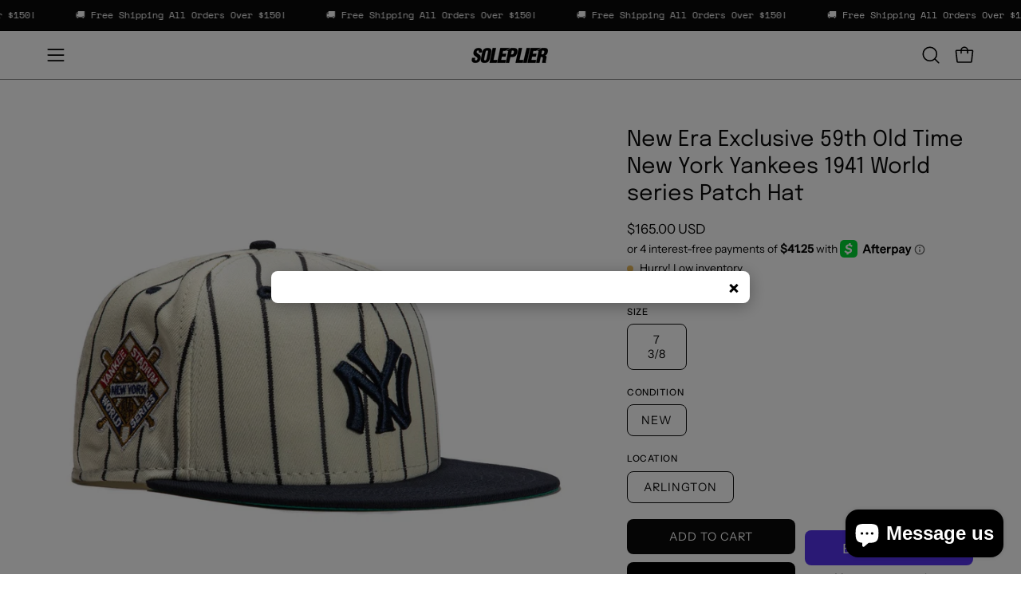

--- FILE ---
content_type: text/html; charset=utf-8
request_url: https://soleplier.com/variants/40554184704058/?section_id=store-availability
body_size: 864
content:
<div id="shopify-section-store-availability" class="shopify-section"><div class="store-availability-container"
	data-section-id="store-availability"
	data-section-type="store-availability"
><div class="store-availability-information"><svg aria-hidden="true" focusable="false" role="presentation" class="icon icon-in-stock" viewBox="0 0 12 10"><path fill-rule="evenodd" clip-rule="evenodd" d="M3.293 9.707l-3-3a.999.999 0 1 1 1.414-1.414l2.236 2.236 6.298-7.18a.999.999 0 1 1 1.518 1.3l-7 8a1 1 0 0 1-.72.35 1.017 1.017 0 0 1-.746-.292z"/></svg> <div class="store-availability-information-container"><p class="store-availability-information__title">
							Pickup available at <strong>SOLEPLIER - Arlington</strong>
						</p>
						<p class="store-availability-information__stock store-availability-small-text">
							Usually ready in 24 hours
						</p>
						<p class="store-availability-information__stores">
							<a href="#StoreAvailabilityModal" class="store-availability-information__link js-modal-open-store-availability-modal store-availability-small-text" data-store-availability-modal-open aria-haspopup="dialog">Check availability at other stores
</a>
						</p></div>
		</div>
		<div
			class="store-availabilities-modal modal"
			id="StoreAvailabilityModal"
			role="dialog"
			aria-modal="true"
			aria-labelledby="StoreAvailabilitiesModalProductTitle"
			data-store-availability-modal
		>
			<button
				type="button"
				class="drawer__close-button store-availabilities-modal__close"
				aria-label="Close"
				data-store-availability-modal-close
			><svg aria-hidden="true" focusable="false" role="presentation" class="icon icon-close" viewBox="0 0 192 192"><path d="M150 42 42 150M150 150 42 42" stroke="currentColor" stroke-linecap="round" stroke-linejoin="round"/></svg></button>

			<div class="store-availabilities-modal__header">

				<div class="store-availabilities-modal__product-information">
					<h3
						id="StoreAvailabilitiesModalProductTitle"
						class="store-availabilities-modal__product__title h4"
						data-store-availability-modal-product__title
					>
					</h3>

					<p class="store-availabilities-modal__variant-title store-availability-small-text">
						7 3/8 / New / Arlington
					</p>
				</div>
			</div>

			<ul class="store-availabilities-list" role="list" data-store-availability-list tabindex="0"><li class="store-availability-list__item">
						<div class="store-availability-list-header">
							<h3 class="store-availability-list-header__location">
								SOLEPLIER - Arlington
							</h3>
						</div>
						<div class="store-availability-list__stock store-availability-small-text"><svg aria-hidden="true" focusable="false" role="presentation" class="icon icon-in-stock" viewBox="0 0 12 10"><path fill-rule="evenodd" clip-rule="evenodd" d="M3.293 9.707l-3-3a.999.999 0 1 1 1.414-1.414l2.236 2.236 6.298-7.18a.999.999 0 1 1 1.518 1.3l-7 8a1 1 0 0 1-.72.35 1.017 1.017 0 0 1-.746-.292z"/></svg> Pickup available, usually ready in 24 hours
</div><address class="store-availability-list__address">
							<p>3811 South Cooper Street<br>Suite 2044<br>Arlington TX 76015<br>United States</p>
						</address><p class="store-availability-list__phone store-availability-small-text">
								<a href="tel:+16828952777">+16828952777</a><br>
							</p></li><li class="store-availability-list__item">
						<div class="store-availability-list-header">
							<h3 class="store-availability-list-header__location">
								SOLEPLIER - Park Lane
							</h3>
						</div>
						<div class="store-availability-list__stock store-availability-small-text"><svg aria-hidden="true" focusable="false" role="presentation" class="icon icon-out-of-stock" viewBox="0 0 12 13"><path fill-rule="evenodd" clip-rule="evenodd" d="M7.414 6.5l4.293-4.293A.999.999 0 1 0 10.293.793L6 5.086 1.707.793A.999.999 0 1 0 .293 2.207L4.586 6.5.293 10.793a.999.999 0 1 0 1.414 1.414L6 7.914l4.293 4.293a.997.997 0 0 0 1.414 0 .999.999 0 0 0 0-1.414L7.414 6.5z" /></svg> Pickup currently unavailable
</div><address class="store-availability-list__address">
							<p>8188 Park Lane North<br>Suite 154<br>Dallas TX 75231<br>United States</p>
						</address><p class="store-availability-list__phone store-availability-small-text">
								<a href="tel:+19728639807">+19728639807</a><br>
							</p></li></ul>
		</div></div>



</div>

--- FILE ---
content_type: text/plain; charset=utf-8
request_url: https://d-ipv6.mmapiws.com/ant_squire
body_size: 155
content:
soleplier.com;019bff39-6e7a-7bf0-865d-d0f066c696c8:0c82a6f3b036da34d0d738892ca0ecc65c679303

--- FILE ---
content_type: application/javascript
request_url: https://soleplier.com/apps/sap/1769430176/api/2/XBsaWVyLm15c2hvcGlmeS5jb20=c29sZ.js
body_size: 2073
content:
window.tdfEventHub.TriggerEventOnce('data_app2',{"offers":{"1":{"115702":{"id":115702,"trigger":{},"product_groups":[{"type_id":2,"ids":[7074489729082,7074486845498,7074538291258,7074473443386,7074432942138,7074288631866,7074425733178]}],"message":"TikTok Flash Sale","discount":{"type_id":7,"value":60}}}},"settings":{"10":{},"11":{"c_cs":"#tdf_sale_widget .tdf_price_sales .tdf_money { font-size: 17px !important; }"},"2":{"coa":0},"3":{"coa":0},"4":{"use_default":2},"6":{"extra_scopes":"write_price_rules,read_discounts,write_discounts,read_markets,unauthenticated_read_product_listings,write_customers,read_inventory","d_mode":2,"sale_place_id":1,"discount_widget":true,"mini_dwidget_off":true,"ribbon_place_id":2,"coa":1,"enable_gift_popup":true},"7":{"js":"sl9.label.cstF = function($a, product, variant, message) {\nif (variant \u0026\u0026 variant.discountable \u0026\u0026 [1,2,7].indexOf(variant.discountable.discount_type) \u003e -1 \u0026\u0026 variant.display_old_price()) {\nvar price = nfec.util.tpl.ToCurrency(variant.display_price());\nif ($a.hasClass('product-grid-item__price')) {\n$a.html('\u003cspan class=\"tdf_price_original\"\u003e' + sl9.nfec.util.tpl.ToCurrency(variant.display_old_price()) + '\u003c/span\u003e\u003cspan class=\"tdf_price_sales\"\u003e ' + price + '\u003c/span\u003e');\n}\n}\nreturn false;\n};","id":19786,"pub_domain":"soleplier.com","key":"9eddfb3685726e0fe481147a3876727a","currency":"USD","currency_format":"${{amount}}","timezone_offset":-6},"8":{"add":"Add to cart","add_all":"Add selected to cart","added":"added","added_successfully":"Added successfully","apply":"Apply","buy_quantity":"Buy {quantity}","cart":"Cart","cart_discount":"cart discount","cart_discount_code":"Discount code","cart_rec":"Cart recommendation","cart_total":"Cart total","checkout":"Checkout","continue_checkout":"Continue to checkout","continue_shopping":"Continue shopping","copied":"Copied","copy":"Copy","discount":"discount","discount_cal_at_checkout":"Discounts calculated at checkout","email_no_match_code":"Customer information does not meet the requirements for the discount code","explore":"Explore","free_gift":"free gift","free_ship":"free shipping","includes":"includes","input_discount_code":"Gift card or discount code","invalid_code":"Unable to find a valid discount matching the code entered","item":"item","items":"items","lo_earn":"You can earn points for every purchase","lo_have":"You have {point}","lo_hi":"Hi {customer.name}","lo_join":"Join us to earn rewards today","lo_point":"point","lo_points":"points","lo_redeem":"Redeem","lo_reward_view":"View all our rewards \u003e\u003e","lo_signin":"Log in","lo_signup":"Sign up","lo_welcome":"Welcome to our Loyalty Program","m_country":"","m_custom":"","m_lang":"","m_lang_on":"","more":"More","no_thank":"No thanks","off":"Off","product_details":"View full product details","quantity":"Quantity","replace":"Replace","ribbon_price":"ribbon_price","sale":"Sale","select_for_bundle":"Add to bundle","select_free_gift":"Select gift","select_other_option":"Please select other options","sold_out":"Sold out","total_price":"Total price","view_cart":"View cart","wholesale_discount":"Discount","wholesale_gift":"Free","wholesale_quantity":"Quantity","you_added":"You added","you_replaced":"Replaced successfully!","you_save":"Save","your_discount":"Your discount","your_price":"Your price"},"9":{"btn_bg_c":"#4267b2","btn_txt_c":"#ffffff","discount_bg_c":"#bf0711","explore_bg_c":"#212b36","explore_txt_c":"#ffffff","p_bg_c":"#ffffff","p_btn_bg_2_c":"#61bd4f","p_btn_bg_3_c":"#d4d6e7","p_btn_bg_c":"#4267b2","p_btn_bg_lite_c":"#d4d6e4","p_btn_txt_2_c":"#ffffff","p_btn_txt_3_c":"#637387","p_btn_txt_c":"#ffffff","p_btn_txt_lite_c":"#637381","p_discount_bg_c":"#bf0711","p_header_bg_c":"#f2f3f5","p_header_txt_bold_c":"#000000","p_header_txt_c":"#212b36","p_header_txt_lite_c":"#454f5b","p_txt_bold_c":"#000000","p_txt_c":"#212b36","p_txt_info_c":"#bf0711","p_txt_lite_c":"#454f5b","table_h_bg_c":"#fffff1","table_h_txt_c":"#212b39","theme_type_id":"1","txt_bold_c":"#000000","txt_c":"#212b36","txt_info_c":"#bf0711"}},"products":{"7074288631866":{"i":7074288631866,"t":"Bad Bunny Un Verano Sin Ti Palm Tree Tee Blue","h":"bad-bunny-un-verano-sin-ti-palm-tree-tee-blue","p":"s/files/1/0003/4180/3066/files/IMG-1605.png","v":[{"i":40553980428346,"x":"S","y":"New","z":"Arlington","a":80},{"i":40553978888250,"x":"M","y":"New","z":"Arlington","a":80},{"i":40553979838522,"x":"L","y":"New","z":"Arlington","a":80}]},"7074425733178":{"i":7074425733178,"t":"Bad Bunny Un Verano Sin Ti Palm Tree Crewneck Cream","h":"bad-bunny-un-verano-sin-ti-palm-tree-crewneck-cream","p":"s/files/1/0003/4180/3066/files/IMG-1609.png","v":[{"i":40554142662714,"x":"L","y":"New","z":"Arlington","a":160}]},"7074432942138":{"i":7074432942138,"t":"Bad Bunny Un Verano Sin Ti Heart Tee Pink","h":"bad-bunny-un-verano-sin-ti-heart-tee-pink","p":"s/files/1/0003/4180/3066/files/IMG-1600_5b4453f6-2ec1-465f-a121-7ad5f05486b0.jpg","v":[{"i":40554149609530,"x":"S","y":"New","z":"Arlington","a":80},{"i":41175562780730,"x":"M","y":"New","z":"Arlington","a":90}]},"7074473443386":{"i":7074473443386,"t":"Bad Bunny World's Hottest Tour L/S Tee Cream","h":"bad-bunny-worlds-hottest-tour-l-s-tee-cream","p":"","v":[{"i":40554167369786,"x":"XL","y":"New","z":"Arlington","a":110}]},"7074486845498":{"i":7074486845498,"t":"Bad Bunny Un Verano Sin Ti Palm Tree Tee White","h":"bad-bunny-un-verano-sin-ti-palm-tree-tee-white","p":"s/files/1/0003/4180/3066/files/FullSizeRender.jpg","v":[{"i":40554198138938,"x":"S","y":"New","z":"Arlington","a":80},{"i":40554200825914,"x":"L","y":"New","z":"Arlington","a":80},{"i":40554199482426,"x":"XL","y":"New","z":"Arlington","a":80}]},"7074489729082":{"i":7074489729082,"t":"Bad Bunny Un Verano Sin Ti Palm Tree Tee Cream","h":"bad-bunny-un-verano-sin-ti-palm-tree-tee-cream","p":"","v":[{"i":40556101435450,"x":"S","y":"New","z":"Arlington","a":80},{"i":40556104745018,"x":"XL","y":"New","z":"Arlington","a":90}]},"7074538291258":{"i":7074538291258,"t":"Bad Bunny Un Verano Sin Ti Surfer Heart Tee Cream","h":"bad-bunny-un-verano-sin-ti-surfer-heart-tee-cream","p":"","v":[{"i":40554310762554,"x":"S","y":"New","z":"Arlington","a":80},{"i":40554312532026,"x":"M","y":"New","z":"Arlington","a":80},{"i":40554311188538,"x":"XL","y":"New","z":"Arlington","a":80}]}},"product_ids":{},"schedules":{},"sgm":{},"kwd":{},"ftr":{"thm":"nfec.themes = [{t:\"Palo Alto\",z:777,ca:\".cart__checkout.btn\u003e.cart__total__money\",cn:1,tc:1,te:\"input\"},];nfec.thmxs = [{\"i\":128642711610,\"n\":\"Palo Alto\"},{\"i\":128989102138,\"n\":\"Palo Alto\"}];"},"kv":{"NotCombDsc":"0","ftoken":"f42881f13ed4b3ff25b78729874acef3"},"rexy":{"tags":{},"product_types":{},"vendors":{},"collections":{},"products":[],"best":[7412102103098,7409610195002,7074543796282,7074551496762,7074570698810,7074620244026,7074428551226,7074562342970,7088090284090,7179618222138,7246762573882,7074595143738],"collection_products":{}}});

--- FILE ---
content_type: text/plain; charset=utf-8
request_url: https://d-ipv6.mmapiws.com/ant_squire
body_size: -222
content:
soleplier.com;019bff39-6e7a-7bf0-865d-d0f066c696c8:0c82a6f3b036da34d0d738892ca0ecc65c679303